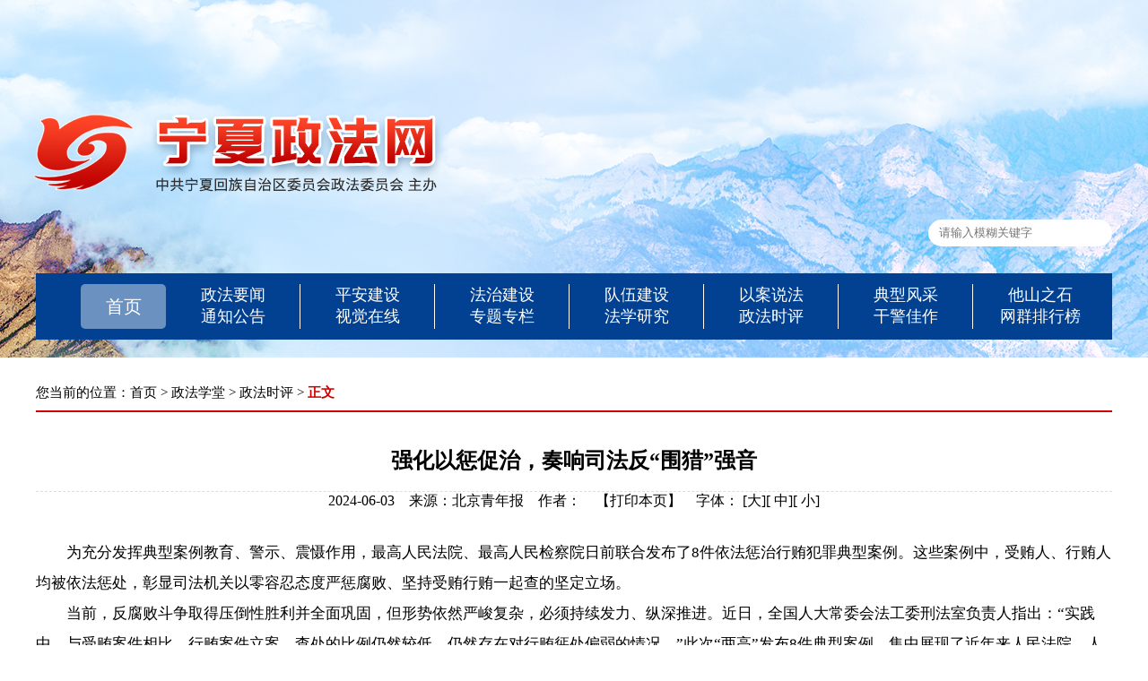

--- FILE ---
content_type: text/html
request_url: http://www.nxzfw.gov.cn/zfxt/zfsp/202406/t20240606_881162.html
body_size: 15206
content:
<!DOCTYPE html>
<html lang="en">
<head>
    <meta charset="UTF-8">
<meta name="viewport" content="width=device-width,initial-scale=1.0,maximum-scale=1.0,user-scalable=0">
    <title>强化以惩促治，奏响司法反“围猎”强音</title>
        
         <style type="text/css">
        .borderbox, .borderbox * { -webkit-box-sizing: border-box; -moz-box-sizing: border-box; box-sizing: border-box; padding: 0; margin: 0; }
        .borderbox img { display: block; width: 100%; height: 100%; padding: 0; margin: 0; border: 0; }
        a, a:hover, a:active, a:focus, a:visited { color: inherit; font-size: inherit; text-decoration: none; line-height: inherit; }
        .ib { display: inline-block; vertical-align: top; }
        .cl:after { content: ""; display: table; clear: both; }
        body { font-family: "Microsoft YaHei", SimSun; margin: 0; }
        .pos { width: 1200px; font-size: 15px; color: #000; padding-bottom: 10px; border-bottom: 2px solid #c00; margin: 30px auto 0; }
        .wrap { width: 1200px; margin: 30px auto; }
        .wrap .tt { text-align: center; }
        .wrap .tt1 { font-size: 20px; line-height: 1.6; margin-bottom: 10px; color:gray;}
        .wrap .tt2 { font-size: 24px; font-weight: bold; line-height: 2; margin-bottom: 10px; }
        .wrap .tt3 { font-size: 20px; line-height: 1.6; margin-bottom: 10px; }
        .wrap .tt4 { font-size: 16px; border-top: 1px dashed #ddd; margin-bottom: 30px; }
        .wrap .cont{font-size: 17px;}
        .wrap .cont p { line-height: 2; }
		.logo,.sjrq,.sjLine,.zrbj{display: none;}
		
		.bshare-custom .bshare-weixin,.bshare-custom .bshare-qqim,.bshare-custom .bshare-qzone,.bshare-custom .bshare-sinaminiblog{margin-top: -4px;}
		
		@media only screen and (max-width: 414px){
			.tbqt,.pos,.tt4{display: none;}
			.logo{ display: block;width: 34%;margin: 0 auto;max-width: 170px;height: auto;}
			.sjLine,.zrbj{display: block;}
			.zrbj{padding: 0 15px;}
			.sjrq{ display: block;text-align: center;height: 45px;line-height: 45px;color: #666 !important;font-size: 16px;}
			.wrap {width: 92%;padding: 0 15px;margin-top: 20px;}
			.logo img{width: 100%;}
			.wrap .tt2{font-size: 21px;line-height: 1.7;}
			.wrap .cont p{font-size: 18px;text-align: justify;}
			.wrap .cont img{width: 100%;height: auto;}
			.wrap .tt4{font-size: 1.5rem;}
		}
    </style>
</head>
<body>
	<div class="logo">
	   <a href="http://www.nxzfw.gov.cn/index.html"><img src="../../../images/2022726contop.png" /></a>
	 </div>

<div class="tbqt">
	<div style="background: url(http://www.nxzfw.gov.cn//ztzl/material/gb/2022726top.jpg) white no-repeat top center; width: 100%; max-width: 1920px; min-width: 1220px; margin: 0 auto;">
		<meta charset="UTF-8"> 
<style>
	* {-webkit-box-sizing: border-box;-moz-box-sizing: border-box;box-sizing: border-box;padding: 0;margin: 0;}
	header{width: 1200px;margin: 0 auto;}
	.headerTop{height: 230px;}
	.headerMiddle{width: 100%;float: left;}
	.searchbox{width: 205px;height: 30px;float: right;background: white;border-radius: 15px;margin-top: 15px;}	
	.headerBottom{width: 1200px;float: left; margin-top: 30px;background-color: #024191;padding: 12px 0 12px 50px;}
	.headerBottom ul{width: 100%;height: 50px;float: left;}
	.headerBottom ul li:first-child{background-color: #6b91c0;width: 95px;line-height: 50px;border-radius: 5px;font-size: 20px;border: none;}
	.headerBottom ul li{list-style-type: none;float: left;height: 100%;width: 150px;text-align: center;font-size: 18px;color: white;cursor: pointer;border-right: 1px solid white;}
	.headerBottom ul li:last-child{border: none;}
	
</style>
<script language="JavaScript" type="text/javascript">
//查询提交前校验
  var pattern = /[@#\$%\^&\*\'’?、？!\[\}\{;\".]+/gi;
  function executeSearch()
  {  
    var sWord=document.getElementById("sword").value;
  if(sWord==""){
      alert("请输入检索关键词!");
    return false;     
  }else if(pattern.test(sWord)){
    alert("请不要输入非法字符!");
    return false;
  }else{
      var sURL ='http://www.nxzfw.gov.cn/js/index.html';
        sURL = '/js/index.html?channelid=294185&searchword='+encodeURI(sWord);
    document.location.href=sURL;
    }
  }                
</script>
<header>
	<div class="headerTop"></div>
	<div class="headerMiddle">
		<div class="searchbox">
			<table border="0" height="30" class="stab">
				<tbody>
					<tr>
						<td width="10">
							   <input style="height: 25px; width: 180px;margin-left: 10px;outline: none;border: 0;" id="sword" type="text" value="" size="30" onkeydown="javascript:if(event.keyCode==13) executeSearch();" placeholder="请输入模糊关键字" name="searchBtn" /> 
						</td>
					</tr>
				</tbody>
			</table>
		</div>
	</div>
	
	<div class="headerBottom">
		<ul>
			<li>
				<a href="http://www.nxzfw.gov.cn/" target="_blank">首页</a>
			</li>
			<li>
				<a href="http://www.nxzfw.gov.cn//zfyw" target="_blank">政法要闻</a><br>
				<a href="http://www.nxzfw.gov.cn//tzgg" target="_blank">通知公告</a>
			</li>
			<li>
				<a href="http://www.nxzfw.gov.cn//zfjj/pajs" target="_blank">平安建设</a><br>
				<a href="http://www.nxzfw.gov.cn//sjzx" target="_blank">视觉在线</a>
			</li>
			<li>
				<a href="http://www.nxzfw.gov.cn//zfjj/fzjs" target="_blank">法治建设</a><br>
				<a href="http://www.nxzfw.gov.cn//ztzl" target="_blank">专题专栏</a>
			</li>
			<li>
				<a href="http://www.nxzfw.gov.cn//zfjj/dwjs" target="_blank">队伍建设</a><br>
				<a href="http://www.nxzfw.gov.cn//zfxt/fxyj" target="_blank">法学研究</a>
			</li>
			<li>
				<a href="http://www.nxzfw.gov.cn//zfxt/yasf" target="_blank">以案说法</a><br>
				<a href="http://www.nxzfw.gov.cn//zfxt/zfsp" target="_blank">政法时评</a>
			</li>
			<li>
				<a href="http://www.nxzfw.gov.cn//zfwh/dxfc" target="_blank">典型风采</a><br>
				<a href="http://www.nxzfw.gov.cn//zfwh/gjjz" target="_blank">干警佳作</a>
			</li>
			<li>
				<a href="http://www.nxzfw.gov.cn//tszs" target="_blank">他山之石</a><br>
				<a href="#" target="_blank">网群排行榜</a>
			</li>
			
		</ul>
		
	</div>
</header>
		<div style="clear: both;height: 20px;"></div>
	</div>
</div>
    

    <div class="pos">您当前的位置：<a href="../../../" target="_blank" title="首页" class="CurrChnlCls">首页</a>&nbsp;>&nbsp;<a href="../../" target="_blank" title="政法学堂" class="CurrChnlCls">政法学堂</a>&nbsp;>&nbsp;<a href="../" target="_blank" title="政法时评" class="CurrChnlCls">政法时评</a>&nbsp;&gt;&nbsp;<span style="color: #c00; font-weight: bold;">正文</span></div>
    <div class="wrap">
        <div class="tt tt1"></div>
    <div class="tt tt2">强化以惩促治，奏响司法反“围猎”强音</div>
    <div class="tt tt1"></div>
	<div class="sjLine" style="height:10px;  border-bottom:1px dashed #CCCCCC;"></div>
    <div class="tt tt4">
        2024-06-03&nbsp;&nbsp;&nbsp;
        来源：北京青年报&nbsp;&nbsp;&nbsp;
    	作者：&nbsp;&nbsp;&nbsp;
        【<a href="javascript:window.print ()">打印本页</a>】&nbsp;&nbsp;&nbsp;
        <span>字体：</span>
        <script type="text/javascript" language="javascript">
            function ContentSize(size)
            {document.getElementById('cont').style.fontSize=size+'px';}
        </script>
        [<a href="javascript:ContentSize(20)">大</a>][ <a href="javascript:ContentSize(17)">中</a>][ <a href="javascript:ContentSize(14)">小</a>] 
		
		<!-- <div style=" width:150px;display: inline-block;margin-left: 10px;" class="h1_content">分享至:
			<div class="bshare-custom" style="display: inline-block;"><a title="分享到微信" class="bshare-weixin"></a><a title="QQ好友" class="bshare-qqim"></a><a title="分享到QQ空间" class="bshare-qzone"></a><a title="分享到新浪微博" class="bshare-sinaminiblog"></a></div><script type="text/javascript" charset="utf-8" src="http://static.bshare.cn/b/buttonLite.js#style=-1&amp;uuid=&amp;pophcol=2&amp;lang=zh"></script><script type="text/javascript" charset="utf-8" src="../../../images/bshareC0.js"></script>
		</div> -->
    </div>
	<div class="sjrq">
	    2024-06-03   
	</div>

    <div class="cont" id="cont"><div style="text-align: left;"><p style="text-align: left;">　　为充分发挥典型案例教育、警示、震慑作用，最高人民法院、最高人民检察院日前联合发布了8件依法惩治行贿犯罪典型案例。这些案例中，受贿人、行贿人均被依法惩处，彰显司法机关以零容忍态度严惩腐败、坚持受贿行贿一起查的坚定立场。</p><p style="text-align: left;">　　当前，反腐败斗争取得压倒性胜利并全面巩固，但形势依然严峻复杂，必须持续发力、纵深推进。近日，全国人大常委会法工委刑法室负责人指出：“实践中，与受贿案件相比，行贿案件立案、查处的比例仍然较低，仍然存在对行贿惩处偏弱的情况。”此次“两高”发布8件典型案例，集中展现了近年来人民法院、人民检察院依法惩治行贿犯罪的丰硕成果，奏响了更加精准有力反“围猎”的司法强音。</p><p style="text-align: left;">　　大量案例表明，巨额行贿是行贿人“围猎”国家工作人员的惯用手段，应当成为依法惩处行贿犯罪的重点。在“两高”此次发布的谭某云、吴某莲行贿案中，被告人谭某云、吴某莲向某国有公司董事长廖某行贿2000余万元，系巨额行贿，二被告人均被判处有期徒刑11年，并处罚金人民币300万元，并被依法追缴行贿犯罪所得1.07亿余元。典型案例是指导办案的鲜活“教科书”。各级司法机关以案为鉴，举一反三，能够有效提高司法操作的精准度和科学性，进一步加大行贿犯罪成本，压缩腐败滋生空间。</p><p style="text-align: left;">　　二十届中央纪委三次全会明确要求，坚决惩治群众身边腐败问题。近年来，各级人民法院、人民检察院坚持司法为民，用心用情办好群众身边案，重拳出击打击民生领域行贿犯罪，用实际行动诠释责任担当。在李某行贿、诈骗案中，被告人为骗取社保基金而行贿；在胡某亭行贿案中，被告人为推销医用耗材而行贿。上述被告人均受到了法律的严惩。这两个案例表达了司法机关依法从严惩处民生领域行贿犯罪的坚定决心，释放了以法治方式推动构建公平竞争市场秩序的强烈信号。发布上述案例，也是在引导各级司法机关聚焦就业创业、教育医疗、养老社保、生态环保、安全生产、食药品安全等民生领域腐败问题，坚持重点重抓，精准有效地打击行贿犯罪，进一步打出震慑、打出实效、打出声威。</p><p style="text-align: left;">　　加大对行贿行为惩治力度，还需大力推进以惩促治，在案件办理、追赃挽损、修复法律关系等方面打好“组合拳”。在张某虹行贿、对非国家工作人员行贿案中，一审判决遗漏追缴犯罪所得，二审法院在不违反上诉不加刑原则的前提下，查明张某虹犯罪所得后增加追缴判项，一举追缴犯罪所得1302.1万余元。该案例彰显了能动司法理念，也体现了“绝不容忍因犯罪得利”的坚定信念，指引着各级司法机关发挥能动作用，将追缴行贿犯罪所得贯穿办案全过程，不设时限，一追到底，永不清零，毫不留情地铲除“围猎”这个政治生态的污染源。</p><p style="text-align: left;">　　典型案例是宝贵的“警示镜”——它督促提醒着各部门、各单位抓住主体责任这个“牛鼻子”，全面加强党风廉政建设，教育引导党员干部坚定理想信念，牢固树立法纪意识、规矩意识，筑牢反腐蚀反“围猎”思想防线。同时，坚持抓早抓小、防微杜渐，严格落实中央八项规定精神，坚决抵制腐败歪风邪气。更重要的是，从规范权力运行着手，全面排查可能存在的廉政风险，扎紧制度的笼子,让围猎者无“猎”可“围”。</p></div>
    </div>
    </div>
	
	<div class="zrbj">
		<div class="listblackf14h25" style="">【编辑】：王锌</div>
		<div class="listblackf14h25" style="margin-top: 10px;">【来源】：北京青年报</div>
		<div style="clear: both; height: 20px; border-bottom: 1px solid #ccc; width: 95%; margin: 0 auto;"></div>
	</div>
	
    <div style="clear: both;height: 0px;"></div>
    <style>
	footer {padding: 3rem 0;width: 100%;min-width: 1220px;float: left;margin-top: 20px;background-color: #003e85;}
	footer>div{width: 1200px;margin: 0 auto;}
	footer a{cursor: pointer;}
	.footLeft{width: 84%;float: left;}
	.footLeft img{display: inline-block;}
	.footLeft p {font-size: 14px;text-align: center;line-height: 2;color: white;}
	.footRight{float: right;padding-top: 30px;}
	.footRight img{display: inline-block;float: left;}
	@media only screen and (max-width: 414px){
		footer{width: 100%;min-width: 100%;margin-top: 0;}
		footer>div,.footLeft,.footRight{width: 100%;text-align: center;}
		.footLeft p{font-size: 1rem;}
		.footRight img{float: inherit;}
	}
</style>
<footer>
	<div>
		<div class="footLeft">
			<p><a href="http://www.nxzfw.gov.cn/" target="_blank">网站首页</a>｜<a onclick="AddFavorite(window.location, document.title)">收藏本站</a></p>
			  <p>技术支持：宁夏新传媒有限公司（宁夏新闻网）<script type="text/javascript">document.write(unescape("%3Cspan id='cnzz_stat_icon_1281142336'%3E%3C/span%3E%3Cscript src='https://v1.cnzz.com/stat.php%3Fid%3D1281142336%26show%3Dpic1' type='text/javascript'%3E%3C/script%3E"));</script></p>
			  <p><a href="https://beian.miit.gov.cn/#/Integrated/index" target="_blank">宁ICP备13001045号-2</a></p>
			  <p><a href="http://www.beian.gov.cn/portal/registerSystemInfo?recordcode=64010602000774" target="_blank"><img style="display: inline-block;" src="https://www.nxnews.net//images/20160519sy.png" alt="" />
			宁公网安备64010602000774</a></p>
		</div>
		<div class="footRight">
			<a href="https://bszs.conac.cn/sitename?method=show&id=2994F6A923987C32E053022819ACFC02" target="_blank"><img src="https://dcs.conac.cn/image/red.png" alt="" /></a>
			
		</div>
	</div>
	<script>
		function AddFavorite(sURL, sTitle)
		{
		  try
		  {
		    window.external.addFavorite(sURL, sTitle);
		  }
		  catch (e)
		  {
		    try
		    {
		      window.sidebar.addPanel(sTitle, sURL, "");
		    }
		    catch (e)
		    {
		      alert("加入收藏失败，请使用Ctrl+D进行添加");
		    }
		  }
		}
	</script>
</footer>

	<!-- Monitor Start -->
	<script language='JavaScript' charset='utf-8' src='http://dzyyzx.nxnews.net:18080/ubas/js/count.js'></script>
	<script type='text/javascript'>
	params.docId='881162';
	params.doctitle='强化以惩促治，奏响司法反“围猎”强音';
	params.siteId='403';
	params.channelId='21351';
	</script>
	<script language='JavaScript' charset='utf-8' src='http://dzyyzx.nxnews.net:18080/ubas/js/submit.js'></script>
	<!-- Monitor End -->
</body>
</html>